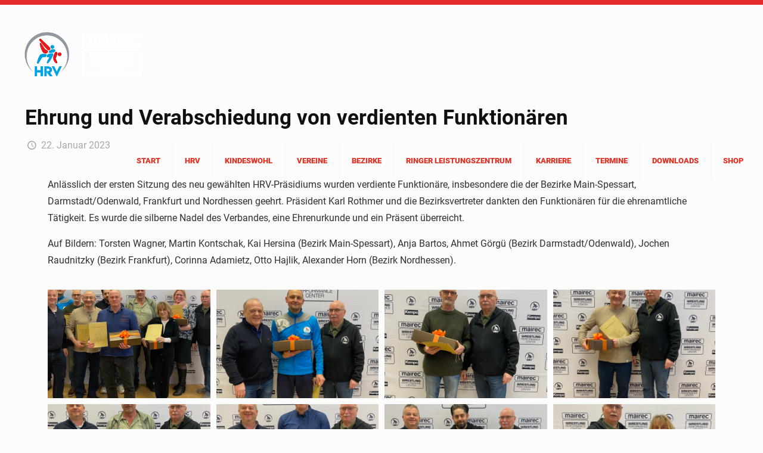

--- FILE ---
content_type: text/css
request_url: https://hessischer-ringerverband.de/wp-content/uploads/elementor/css/post-5495.css?ver=1674409290
body_size: 66
content:
.elementor-5495 .elementor-element.elementor-element-c993a68{--image-transition-duration:800ms;--overlay-transition-duration:800ms;--content-text-align:center;--content-padding:20px;--content-transition-duration:800ms;--content-transition-delay:800ms;}.elementor-5495 .elementor-element.elementor-element-c993a68 .e-gallery-item:hover .elementor-gallery-item__overlay{background-color:rgba(0,0,0,0.5);}